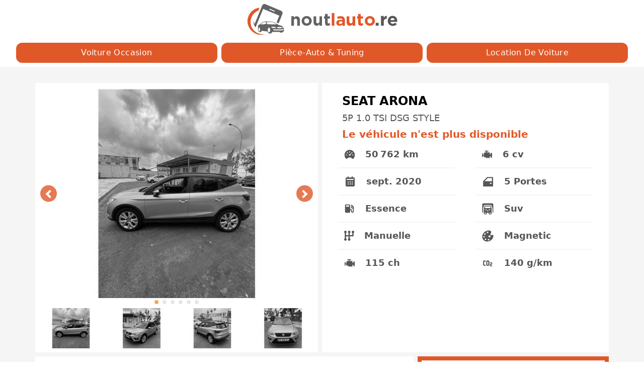

--- FILE ---
content_type: text/html; charset=utf-8
request_url: https://noutlauto.re/occasion/seat-arona-5p-1-0-tsi-dsg-5312
body_size: 8315
content:
<!doctype html>
<html data-n-head-ssr lang="fr" data-n-head="%7B%22lang%22:%7B%22ssr%22:%22fr%22%7D%7D">
  <head >
    <title>SEAT ARONA 5p 1.0 tsi dsg de 2020 - NOUTLAUTO.RE</title><meta data-n-head="ssr" charset="utf-8"><meta data-n-head="ssr" name="viewport" content="width=device-width, initial-scale=1"><meta data-n-head="ssr" name="format-detection" content="telephone=no"><meta data-n-head="ssr" data-hid="twitter:card" name="twitter:card" content="summary_large_image"><meta data-n-head="ssr" data-hid="og:site_name" property="og:site_name" content="https://noutlauto.re/"><meta data-n-head="ssr" data-hid="og:locale" property="og:locale" content="fr-FR"><meta data-n-head="ssr" data-hid="og:type" property="og:type" content="website"><meta data-n-head="ssr" data-hid="charset" charset="utf-8"><meta data-n-head="ssr" data-hid="apple-mobile-web-app-title" name="apple-mobile-web-app-title" content="Le Site d&#x27;Annonces Automobile - NOUTLAUTO.RE"><meta data-n-head="ssr" data-hid="theme-color" name="theme-color" content="#e15829"><meta data-n-head="ssr" data-hid="description" name="description" content="Retrouvez cette voiture d&#x27;occasion sur noutlauto.re, SEAT ARONA 5p 1.0 tsi dsg de 2020. Ce véhicule d&#x27;occasion est disponible à la Réunion chez SOGECORE SAINT ANDRE au prix de 16900 €"><meta data-n-head="ssr" data-hid="twitter:title" name="twitter:title" content="SEAT ARONA 5p 1.0 tsi dsg de 2020 - NOUTLAUTO.RE"><meta data-n-head="ssr" data-hid="twitter:description" name="twitter:description" content="Retrouvez cette voiture d&#x27;occasion sur noutlauto.re, SEAT ARONA 5p 1.0 tsi dsg de 2020. Ce véhicule d&#x27;occasion est disponible à la Réunion chez SOGECORE SAINT ANDRE au prix de 16900 €"><meta data-n-head="ssr" data-hid="twitter:image" name="twitter:image" content="https://image.noutlauto.re/4624_1_3d81b48244.jpg"><meta data-n-head="ssr" data-hid="twitter:image:alt" name="twitter:image:alt" content="SEAT ARONA 5p 1.0 tsi dsg de 2020 - NOUTLAUTO.RE"><meta data-n-head="ssr" data-hid="og:url" property="og:url" content="https://noutlauto.re/occasion/seat-arona-5p-1-0-tsi-dsg-5312"><meta data-n-head="ssr" data-hid="og:title" property="og:title" content="SEAT ARONA 5p 1.0 tsi dsg de 2020 - NOUTLAUTO.RE"><meta data-n-head="ssr" data-hid="og:description" property="og:description" content="Retrouvez cette voiture d&#x27;occasion sur noutlauto.re, SEAT ARONA 5p 1.0 tsi dsg de 2020. Ce véhicule d&#x27;occasion est disponible à la Réunion chez SOGECORE SAINT ANDRE au prix de 16900 €"><meta data-n-head="ssr" data-hid="og:image" property="og:image" content="https://image.noutlauto.re/small_4624_1_3d81b48244.jpg"><meta data-n-head="ssr" data-hid="og:image:width" property="og:image:width" content="500"><meta data-n-head="ssr" data-hid="og:image:height" property="og:image:height" content="500"><meta data-n-head="ssr" data-hid="og:image:secure_url" property="og:image:secure_url" content="https://image.noutlauto.re/medium_4624_1_3d81b48244.jpg"><meta data-n-head="ssr" data-hid="og:image:alt" property="og:image:alt" content="SEAT ARONA 5p 1.0 tsi dsg de 2020 - NOUTLAUTO.RE"><link data-n-head="ssr" rel="icon" type="image/x-icon" href="/favicon.ico"><link data-n-head="ssr" rel="preconnect" href="https://image.noutlauto.re"><link data-n-head="ssr" rel="preconnect" href="https://content.noutlauto.re"><link data-n-head="ssr" rel="dns-prefetch" href="https://image.noutlauto.re"><link data-n-head="ssr" rel="dns-prefetch" href="https://content.noutlauto.re"><link data-n-head="ssr" rel="dns-prefetch" href="https://analytics.noutlauto.re"><link data-n-head="ssr" data-hid="shortcut-icon" rel="shortcut icon" href="/_nuxt/icons/icon_64x64.e4c10d.png"><link data-n-head="ssr" data-hid="apple-touch-icon" rel="apple-touch-icon" href="/_nuxt/icons/icon_512x512.e4c10d.png" sizes="512x512"><link data-n-head="ssr" rel="manifest" href="/_nuxt/manifest.e4070959.json" data-hid="manifest"><link data-n-head="ssr" rel="canonical" href="https://noutlauto.re/occasion/seat-arona-5p-1-0-tsi-dsg-5312"><script data-n-head="ssr" type="application/ld+json">{"@context":"http://schema.org","@type":"Organization","@id":"https://noutlauto.re/#organization","name":"noutlauto","slogan":"Le Site d&#x27;Annonces Automobile","description":"Retrouvez toutes les annonces des professionnels de vente de voitures d’occasion, des offres des magasins de pièces auto, des magasins d&#x27;accessoires de tuning et l’annuaire de dépannage, de remorquage à la Réunion","url":"https://noutlauto.re/","logo":"https://image-noutlauto-re.s3.eu-west-3.amazonaws.com/logo-noutlauto-re.jpg","contactpoint":{"url":"https://noutlauto.re/contact"}}</script><script data-n-head="ssr" type="application/ld+json">{"@context":"http://schema.org","@type":"WebSite","@id":"https://noutlauto.re/#website","url":"https://noutlauto.re/","name":"noutlauto.re","description":"Retrouvez toutes les annonces des professionnels de vente de voitures d’occasion, des offres des magasins de pièces auto, des magasins d&#x27;accessoires de tuning et l’annuaire de dépannage, de remorquage à la Réunion","publisher":{"@id":"https://noutlauto.re/#organization"},"inLanguage":"fr-FR"}</script><script data-n-head="ssr" type="application/ld+json">{"@context":"http://schema.org","@type":"BreadcrumbList","@id":"https://noutlauto.re/#breadcrumb","itemListElement":[{"@type":"ListItem","position":1,"item":{"@id":"https://noutlauto.re/occasion","name":"Voiture Occasion"}},{"@type":"ListItem","position":2,"item":{"@id":"https://noutlauto.re/piece-auto","name":"Pièce-auto &amp; Tuning"}}]}</script><script data-n-head="ssr" data-hid="nuxt-jsonld--4aa718d6" type="application/ld+json">[{"@context":"https://schema.org/","@type":"Car","@id":"https://noutlauto.re/occasion/seat-arona-5p-1-0-tsi-dsg-5312/#Car","name":"seat arona de 2020","description":"Retrouvez cette voiture d&#x27;occasion sur noutlauto.re, seat arona 5p 1.0 tsi dsg de 2020 115 ch 5 Portes  essence manuelle avec 50762 km. Ce véhicule d&#x27;occasion est disponible à la Réunion chez SOGECORE SAINT ANDRE au prix de 16900 €","brand":{"@type":"Brand","name":"seat","url":"https://noutlauto.re/occasion?Marque=SEAT"},"model":"arona","vehicleConfiguration":"5P 1.0 TSI DSG","vehicleTransmission":"manuelle","fuelType":"essence","bodyType":"suv","numberOfDoors":5,"seatingCapacity":null,"emissionsCO2":140,"dateVehicleFirstRegistered":"2020","modelDate":"2020","mileageFromOdometer":{"@type":"QuantitativeValue","unitcode":"KMT","value":50762},"url":"https://noutlauto.re/occasion/seat-arona-5p-1-0-tsi-dsg-5312","image":["https://image.noutlauto.re/4624_1_3d81b48244.jpg","https://image.noutlauto.re/4624_2_3523304350.jpg","https://image.noutlauto.re/4624_3_ed7c21e974.jpg","https://image.noutlauto.re/4624_4_5b26b12545.jpg","https://image.noutlauto.re/4624_5_1ab0fffdfa.jpg","https://image.noutlauto.re/4624_6_b96a58766f.jpg"],"offers":{"@type":"Offer","price":16900,"priceCurrency":"EUR","offeredBy":{"@type":"AutoDealer","name":"SOGECORE SAINT ANDRE","image":"https://image.noutlauto.re/thumbnail_SOGECORE_1ccae79a32.png","logo":"https://image.noutlauto.re/thumbnail_SOGECORE_1ccae79a32.png","address":{"@type":"PostalAddress","addressLocality":"Saint-André","postalCode":97440,"streetAddress":"346, Rue de la gare / Angle Rue de la gare &amp; Ruelle de Floris"},"telephone":["0692101142"]}}},{"@context":"https://schema.org","@type":"WebPage","@id":"https://noutlauto.re/occasion/seat-arona-5p-1-0-tsi-dsg-5312#webpage","url":"https://noutlauto.re/occasion/seat-arona-5p-1-0-tsi-dsg-5312","name":"noutlauto","isPartOf":{"@id":"https://noutlauto.re/#website"},"about":{"@id":"https://noutlauto.re/#organization"},"description":"Description","inLanguage":"fr-FR"}]</script><link rel="preload" href="/_nuxt/859bb09.js" as="script"><link rel="preload" href="/_nuxt/a06fdd7.js" as="script"><link rel="preload" href="/_nuxt/css/88aa767.css" as="style"><link rel="preload" href="/_nuxt/9664a5f.js" as="script"><link rel="preload" href="/_nuxt/a6cb84a.js" as="script"><link rel="preload" href="/_nuxt/44bf388.js" as="script"><link rel="preload" href="/_nuxt/f5edf22.js" as="script"><link rel="preload" href="/_nuxt/css/9c76e20.css" as="style"><link rel="preload" href="/_nuxt/2c873c3.js" as="script"><link rel="stylesheet" href="/_nuxt/css/88aa767.css"><link rel="stylesheet" href="/_nuxt/css/9c76e20.css">
  </head>
  <body >
    <div data-server-rendered="true" id="__nuxt"><!----><div id="__layout"><div class="bg-gray-100"><nav class="px-4 h-auto grid grid-cols-1 justify-center items-center bg-white"><div class="col-span-1 items-center"><a href="/" class="nuxt-link-active"><img width="300" height="60" alt="image logo noutlauto.re" src="/_nuxt/img/logo-noutlauto.1b79915.svg" class="mx-auto my-2"></a></div><div class="px-4 py-2 col-span-1 grid grid-cols-3 gap-2 place-items-stretch"><a href="/occasion" class="col-span-3 md:col-span-1 px-4 py-2 sm:font-medium font-base tracking-wide text-white text-center capitalize transition-colors duration-400 transform bg-orange rounded-xl hover:bg-yellow focus:outline-none focus:ring focus:ring-yellow focus:ring-opacity-80 nuxt-link-active">
            Voiture Occasion
        </a><a href="/piece-auto" class="col-span-3 md:col-span-1 px-4 py-2 sm:font-medium font-base tracking-wide text-white text-center capitalize transition-colors duration-400 transform bg-orange rounded-xl hover:bg-yellow focus:outline-none focus:ring focus:ring-yellow focus:ring-opacity-80">
            Pièce-auto &amp; Tuning
        </a><a href="/location" class="col-span-3 md:col-span-1 px-4 py-2 sm:font-medium font-base tracking-wide text-white text-center capitalize transition-colors duration-400 transform bg-orange rounded-xl hover:bg-yellow focus:outline-none focus:ring focus:ring-yellow focus:ring-opacity-80">
            Location de Voiture
        </a></div></nav><div data-fetch-key="0"><div><div class="bg-gray-100 py-8"><div class="container mx-auto"><div class="bg-gray-100"><div class="grid grid-cols-1 md:grid-cols-6 gap-2"><div class="bg-white col-span-1 md:col-start-1 md:col-end-4"><div><div><div class="flicking-viewport"><div class="flicking-camera"><div class="w-full flex"><img src="https://image.noutlauto.re/medium_4624_1_3d81b48244.jpg" alt="voiture occasion SEAT ARONA à la Réunion disponible sur noutlauto.re" heigth="563" width="750" class="panel-image max-w-full mx-auto md:h-104 h-80 place-self-center object-contain my-3 filter grayscale"></div><div class="w-full flex"><img src="https://image.noutlauto.re/medium_4624_2_3523304350.jpg" alt="voiture occasion SEAT ARONA à la Réunion disponible sur noutlauto.re" heigth="563" width="750" class="panel-image max-w-full mx-auto md:h-104 h-80 place-self-center object-contain my-3 filter grayscale"></div><div class="w-full flex"><img src="https://image.noutlauto.re/medium_4624_3_ed7c21e974.jpg" alt="voiture occasion SEAT ARONA à la Réunion disponible sur noutlauto.re" heigth="563" width="750" class="panel-image max-w-full mx-auto md:h-104 h-80 place-self-center object-contain my-3 filter grayscale"></div><div class="w-full flex"><img src="https://image.noutlauto.re/medium_4624_4_5b26b12545.jpg" alt="voiture occasion SEAT ARONA à la Réunion disponible sur noutlauto.re" heigth="563" width="750" class="panel-image max-w-full mx-auto md:h-104 h-80 place-self-center object-contain my-3 filter grayscale"></div><div class="w-full flex"><img src="https://image.noutlauto.re/medium_4624_5_1ab0fffdfa.jpg" alt="voiture occasion SEAT ARONA à la Réunion disponible sur noutlauto.re" heigth="563" width="750" class="panel-image max-w-full mx-auto md:h-104 h-80 place-self-center object-contain my-3 filter grayscale"></div><div class="w-full flex"><img src="https://image.noutlauto.re/medium_4624_6_b96a58766f.jpg" alt="voiture occasion SEAT ARONA à la Réunion disponible sur noutlauto.re" heigth="563" width="750" class="panel-image max-w-full mx-auto md:h-104 h-80 place-self-center object-contain my-3 filter grayscale"></div></div><span class="flicking-arrow-prev is-circle"></span><span class="flicking-arrow-next is-circle"></span><div class="flicking-pagination"></div></div><div class="w-auto mx-auto flicking-viewport"><div class="flicking-camera"><div class="px-1 py-2 w-1/4 mx-auto"><img heigth="80" width="144" src="https://image.noutlauto.re/thumbnail_4624_1_3d81b48244.jpg" alt="voiture occasion SEAT ARONA à la Réunion disponible sur noutlauto.re" class="h-20 w-36 object-cover filter grayscale"></div><div class="px-1 py-2 w-1/4 mx-auto"><img heigth="80" width="144" src="https://image.noutlauto.re/thumbnail_4624_2_3523304350.jpg" alt="voiture occasion SEAT ARONA à la Réunion disponible sur noutlauto.re" class="h-20 w-36 object-cover filter grayscale"></div><div class="px-1 py-2 w-1/4 mx-auto"><img heigth="80" width="144" src="https://image.noutlauto.re/thumbnail_4624_3_ed7c21e974.jpg" alt="voiture occasion SEAT ARONA à la Réunion disponible sur noutlauto.re" class="h-20 w-36 object-cover filter grayscale"></div><div class="px-1 py-2 w-1/4 mx-auto"><img heigth="80" width="144" src="https://image.noutlauto.re/thumbnail_4624_4_5b26b12545.jpg" alt="voiture occasion SEAT ARONA à la Réunion disponible sur noutlauto.re" class="h-20 w-36 object-cover filter grayscale"></div><div class="px-1 py-2 w-1/4 mx-auto"><img heigth="80" width="144" src="https://image.noutlauto.re/thumbnail_4624_5_1ab0fffdfa.jpg" alt="voiture occasion SEAT ARONA à la Réunion disponible sur noutlauto.re" class="h-20 w-36 object-cover filter grayscale"></div><div class="px-1 py-2 w-1/4 mx-auto"><img heigth="80" width="144" src="https://image.noutlauto.re/thumbnail_4624_6_b96a58766f.jpg" alt="voiture occasion SEAT ARONA à la Réunion disponible sur noutlauto.re" class="h-20 w-36 object-cover filter grayscale"></div></div></div></div></div></div><div class="bg-white col-span-1 md:col-start-4 md:col-end-8"><div class="w-auto h-full md:px-5 pt-5"><div class="grid grid-cols-6"><div class="col-span-5"><h1 class="capitalize text-2xl font-bold ml-5 md:ml-5">SEAT ARONA</h1><h2 class="text-lg font-medium text-gray py-1 ml-5 md:ml-5">
                5P 1.0 TSI DSG STYLE
            </h2><h3 class="text-xl font-bold text-orange ml-5 md:ml-5">Le véhicule n'est plus disponible</h3></div><div class="col-span-1"><!----></div></div><div class="grid grid-cols-2 gap-4"><ul class="divide-y-2 divide-gray-100 px-3"><li class="p-3 text-gray font-semibold align-middle text-lg whitespace-nowrap text-left flex items-center"><img src="[data-uri]" alt="image kilomtrage de la voiture" height="22" width="22"><p class="ml-5">50 762 km</p></li><li class="p-3 text-gray font-semibold align-middle text-lg whitespace-nowrap text-left flex items-center"><img src="[data-uri]" alt="image date de mise en ciculation de la voiture" height="24" width="24"><p class="ml-5">sept. 2020</p></li><li class="p-3 text-gray font-semibold align-middle text-lg whitespace-nowrap text-left flex items-center"><img src="[data-uri]" alt="image carburant de la voiture" height="22" width="22"><p class="ml-5">Essence</p></li><li class="p-3 text-gray font-semibold align-middle text-lg whitespace-nowrap text-left flex items-center"><img src="[data-uri]" alt="image boite de vitesse de la voiture" height="20" width="20"><p class="ml-5">Manuelle</p></li><li class="p-3 text-gray font-semibold align-middle text-lg whitespace-nowrap text-left flex items-center"><img src="[data-uri]" alt="image puissance réele de la voiture" height="22" width="22"><p class="ml-5">115 ch</p></li></ul><ul class="divide-y-2 divide-gray-100 px-3"><li class="p-3 text-gray font-semibold align-middle text-lg whitespace-nowrap text-left flex items-center"><img src="[data-uri]" alt="image puissance fiscale de la voiture" height="22" width="22"><p class="ml-5">6 cv</p></li><li class="p-3 text-gray font-semibold align-middle text-lg whitespace-nowrap text-left flex items-center"><img src="[data-uri]" alt="image nombre de portes de la voiture" height="25" width="25"><p class="ml-5">5 Portes</p></li><!----><li class="p-3 text-gray font-semibold align-middle text-lg whitespace-nowrap text-left flex items-center"><img src="/_nuxt/img/type.0708896.svg" alt="image type de carosserie de la voiture" height="25" width="25"><p class="ml-5">Suv</p></li><li class="p-3 text-gray font-semibold align-middle text-lg whitespace-nowrap text-left flex items-center"><img src="/_nuxt/img/couleur.4287835.svg" alt="image couleur de la voiture" height="25" width="25"><p class="ml-5">Magnetic</p></li><li class="p-3 text-gray font-semibold align-middle text-lg whitespace-nowrap text-left flex items-center"><img src="[data-uri]" alt="image emission de co2 de la voiture" height="25" width="25"><p class="ml-5">140 g/km</p></li></ul></div></div></div><div class="bg-white md:px-5 py-5 col-span-1 md:col-start-1 md:col-end-5 w-full"><h4 class="text-2xl text-orange px-3 font-bold">Description</h4><div class="py-5 px-3 editor"><p>SEAT ARONA 5P 1.0TSI STYLE DSG 115CH WLTP MY2 0 P3A PCQ PFK PML PU  de 2020</p>
<p>Véhicule vendu révisé et garantie,<br />
Voir conditions en concession,<br />
Reprise de votre véhicule acceptée, <br />
Montage du dossier de financement auprès de nos partenaires, <br />
Sogecore Sainte Clotilde VO (en face du magasin Naturalia au front de mer),<br />
M. Asakaly : 0693 46 60 21. m.asakaly@sogecore.re</p></div></div><div class="col-span-1 md:col-start-5 md:col-end-8 w-full"><div class="border-8 border-orange"><h5 class="text-2xl font-bold text-orange text-center py-3">Contacter le vendeur</h5><img src="https://image.noutlauto.re/thumbnail_SOGECORE_1ccae79a32.png" alt="Logo de SOGECORE SAINT ANDRE vendeur voiture ocassion à la Réunion sur noutlauto.re" height="85" witdh="245" class="max-w-full max-h-32 mx-auto px-2"><ul class="divide-y-2 divide-gray-200 p-8"><li><span class="text-orange font-bold text-xl">Enseigne: </span><span class="font-medium">SOGECORE SAINT ANDRE</span></li><li class="py-2"><span class="text-orange font-bold text-xl">Adresse: </span><span class="font-medium">346, Rue de la gare / Angle Rue de la gare &amp; Ruelle de Floris</span></li><li class="py-2"><span class="text-orange font-bold text-xl">Ville: </span><span class="font-medium">Saint-André</span></li><li class="py-2"><span class="text-orange font-bold text-xl">Code Postale: </span><span class="font-medium">97440</span></li><li class="py-2"><span class="text-orange font-bold text-xl">Horaire: </span><span class="font-medium"><div><p>Lundi-Vendredi : 8h30 à 18h30<br />
Samedi : 8h30 à 17h</p></div></span></li><li class="py-2"><span class="text-orange font-bold text-xl">Réference: </span><span class="font-medium">46241</span></li><li class="py-2"><div><div><div role="group" class="inline-flex py-1 w-full"><a href="tel:0692101142" class="text-center bg-orange text-white font-semibold py-2 rounded-l-xl w-1/2 hover:bg-yellow hover:text-white">
                            Appeler
                        </a><a href="sms:0692101142" class="text-center bg-orange text-white font-semibold py-2 rounded-r-xl w-1/2 hover:bg-yellow hover:text-white">
                            SMS
                        </a></div></div></div></li></ul></div></div></div></div></div></div></div></div><div data-v-24e5e03e><footer class="footer py-1" data-v-24e5e03e><a href="/notice-legale" class="text-yellow" data-v-24e5e03e> Notice Légale </a>
        -
        <a href="/cgu" class="text-yellow" data-v-24e5e03e> CGU </a>
        -
        <a prefetch href="/politique-confidentialite" class="text-yellow" data-v-24e5e03e> Politique de Confidentialité </a>
        -
        <a href="/politique-cookies" class="text-yellow" data-v-24e5e03e> Politique de Cookies </a>
        -
        <a href="/contact" class="text-yellow" data-v-24e5e03e> Contact </a>
        -
        <a rel="nofollow" href="https://dashboard.noutlauto.re/login" class="text-yellow" data-v-24e5e03e> Compte Pro </a><span class="text-white block" data-v-24e5e03e>noutlauto.re - Le site de voitures d'occasion à la Réunion</span></footer></div></div></div></div><script>window.__NUXT__=(function(a,b,c,d,e,f,g,h,i,j,k,l,m,n,o,p,q,r,s,t,u,v,w,x,y){return {layout:"default",data:[{}],fetch:{"0":{voiture:{Slug:"seat-arona-5p-1-0-tsi-dsg-5312",Marque:"SEAT",Modele:"ARONA",Version:"5P 1.0 TSI DSG",Finition:"STYLE",Prix:16900,Kilometrage:50762,DatePme:"2020-09-23",Carburant:"ESSENCE",BoiteDeVitesse:"MANUELLE",PuissanceCv:115,PuissanceFisc:6,NbPortes:5,NbPlaces:0,TypeCarrosserie:"SUV",Couleur:"Magnetic",Co2:140,Description:"SEAT ARONA 5P 1.0TSI STYLE DSG 115CH WLTP MY2 0 P3A PCQ PFK PML PU  de 2020\n\nVéhicule vendu révisé et garantie,\nVoir conditions en concession,\nReprise de votre véhicule acceptée, \nMontage du dossier de financement auprès de nos partenaires, \nSogecore Sainte Clotilde VO (en face du magasin Naturalia au front de mer),\nM. Asakaly : 0693 46 60 21. m.asakaly@sogecore.re\n\n",Reference:"46241",concession:{Logo:{id:5173,name:"SOGECORE.png",alternativeText:r,caption:r,width:1086,height:376,formats:{thumbnail:{name:"thumbnail_SOGECORE.png",hash:"thumbnail_SOGECORE_1ccae79a32",ext:o,mime:p,width:245,height:85,size:8.2,path:a,url:"https:\u002F\u002Fimage.noutlauto.re\u002Fthumbnail_SOGECORE_1ccae79a32.png"},large:{name:"large_SOGECORE.png",hash:"large_SOGECORE_1ccae79a32",ext:o,mime:p,width:f,height:346,size:40.71,path:a,url:"https:\u002F\u002Fimage.noutlauto.re\u002Flarge_SOGECORE_1ccae79a32.png"},medium:{name:"medium_SOGECORE.png",hash:"medium_SOGECORE_1ccae79a32",ext:o,mime:p,width:d,height:260,size:29.14,path:a,url:"https:\u002F\u002Fimage.noutlauto.re\u002Fmedium_SOGECORE_1ccae79a32.png"},small:{name:"small_SOGECORE.png",hash:"small_SOGECORE_1ccae79a32",ext:o,mime:p,width:g,height:173,size:18.02,path:a,url:"https:\u002F\u002Fimage.noutlauto.re\u002Fsmall_SOGECORE_1ccae79a32.png"}},hash:"SOGECORE_1ccae79a32",ext:o,mime:p,size:18.66,url:"https:\u002F\u002Fimage.noutlauto.re\u002FSOGECORE_1ccae79a32.png",previewUrl:a,provider:"local",provider_metadata:a,created_by:e,updated_by:e,created_at:s,updated_at:s},Nom:"SOGECORE SAINT ANDRE",Addresse:"346, Rue de la gare \u002F Angle Rue de la gare & Ruelle de Floris",Ville:"Saint-André",CodePostale:97440,Horaire:"Lundi-Vendredi : 8h30 à 18h30\nSamedi : 8h30 à 17h\n",Secteur:"Est",Contact:[{id:77,Nom:"Willy Hoareau",Telephone:"0692101142"}]},Images:[{id:45299,name:"4624_1.jpg",alternativeText:a,caption:a,width:h,height:i,formats:{thumbnail:{name:"thumbnail_4624_1.jpg",hash:"thumbnail_4624_1_3d81b48244",ext:b,mime:c,width:j,height:k,size:5.65,path:a,url:"https:\u002F\u002Fimage.noutlauto.re\u002Fthumbnail_4624_1_3d81b48244.jpg"},large:{hash:"large_4624_1_3d81b48244",ext:b,mime:c,width:f,height:d,size:81.08,path:a,url:"https:\u002F\u002Fimage.noutlauto.re\u002Flarge_4624_1_3d81b48244.jpg"},medium:{hash:"medium_4624_1_3d81b48244",ext:b,mime:c,width:d,height:l,size:50.92,path:a,url:"https:\u002F\u002Fimage.noutlauto.re\u002Fmedium_4624_1_3d81b48244.jpg"},small:{hash:"small_4624_1_3d81b48244",ext:b,mime:c,width:g,height:m,size:21.19,path:a,url:"https:\u002F\u002Fimage.noutlauto.re\u002Fsmall_4624_1_3d81b48244.jpg"}},hash:"4624_1_3d81b48244",ext:b,mime:c,size:71.64,url:"https:\u002F\u002Fimage.noutlauto.re\u002F4624_1_3d81b48244.jpg",previewUrl:a,provider:n,provider_metadata:a,created_by:a,updated_by:a,created_at:t,updated_at:t},{id:45314,name:"4624_2.jpg",alternativeText:a,caption:a,width:h,height:i,formats:{thumbnail:{name:"thumbnail_4624_2.jpg",hash:"thumbnail_4624_2_3523304350",ext:b,mime:c,width:j,height:k,size:6.38,path:a,url:"https:\u002F\u002Fimage.noutlauto.re\u002Fthumbnail_4624_2_3523304350.jpg"},large:{hash:"large_4624_2_3523304350",ext:b,mime:c,width:f,height:d,size:89.93,path:a,url:"https:\u002F\u002Fimage.noutlauto.re\u002Flarge_4624_2_3523304350.jpg"},medium:{hash:"medium_4624_2_3523304350",ext:b,mime:c,width:d,height:l,size:56.98,path:a,url:"https:\u002F\u002Fimage.noutlauto.re\u002Fmedium_4624_2_3523304350.jpg"},small:{hash:"small_4624_2_3523304350",ext:b,mime:c,width:g,height:m,size:24.36,path:a,url:"https:\u002F\u002Fimage.noutlauto.re\u002Fsmall_4624_2_3523304350.jpg"}},hash:"4624_2_3523304350",ext:b,mime:c,size:80.72,url:"https:\u002F\u002Fimage.noutlauto.re\u002F4624_2_3523304350.jpg",previewUrl:a,provider:n,provider_metadata:a,created_by:a,updated_by:a,created_at:u,updated_at:u},{id:45328,name:"4624_3.jpg",alternativeText:a,caption:a,width:h,height:i,formats:{thumbnail:{name:"thumbnail_4624_3.jpg",hash:"thumbnail_4624_3_ed7c21e974",ext:b,mime:c,width:j,height:k,size:6.22,path:a,url:"https:\u002F\u002Fimage.noutlauto.re\u002Fthumbnail_4624_3_ed7c21e974.jpg"},large:{hash:"large_4624_3_ed7c21e974",ext:b,mime:c,width:f,height:d,size:86.29,path:a,url:"https:\u002F\u002Fimage.noutlauto.re\u002Flarge_4624_3_ed7c21e974.jpg"},medium:{hash:"medium_4624_3_ed7c21e974",ext:b,mime:c,width:d,height:l,size:54.76,path:a,url:"https:\u002F\u002Fimage.noutlauto.re\u002Fmedium_4624_3_ed7c21e974.jpg"},small:{hash:"small_4624_3_ed7c21e974",ext:b,mime:c,width:g,height:m,size:23.56,path:a,url:"https:\u002F\u002Fimage.noutlauto.re\u002Fsmall_4624_3_ed7c21e974.jpg"}},hash:"4624_3_ed7c21e974",ext:b,mime:c,size:77.39,url:"https:\u002F\u002Fimage.noutlauto.re\u002F4624_3_ed7c21e974.jpg",previewUrl:a,provider:n,provider_metadata:a,created_by:a,updated_by:a,created_at:v,updated_at:v},{id:45345,name:"4624_4.jpg",alternativeText:a,caption:a,width:h,height:i,formats:{thumbnail:{name:"thumbnail_4624_4.jpg",hash:"thumbnail_4624_4_5b26b12545",ext:b,mime:c,width:j,height:k,size:6.7,path:a,url:"https:\u002F\u002Fimage.noutlauto.re\u002Fthumbnail_4624_4_5b26b12545.jpg"},large:{hash:"large_4624_4_5b26b12545",ext:b,mime:c,width:f,height:d,size:98.52,path:a,url:"https:\u002F\u002Fimage.noutlauto.re\u002Flarge_4624_4_5b26b12545.jpg"},medium:{hash:"medium_4624_4_5b26b12545",ext:b,mime:c,width:d,height:l,size:62.33,path:a,url:"https:\u002F\u002Fimage.noutlauto.re\u002Fmedium_4624_4_5b26b12545.jpg"},small:{hash:"small_4624_4_5b26b12545",ext:b,mime:c,width:g,height:m,size:26.5,path:a,url:"https:\u002F\u002Fimage.noutlauto.re\u002Fsmall_4624_4_5b26b12545.jpg"}},hash:"4624_4_5b26b12545",ext:b,mime:c,size:88.12,url:"https:\u002F\u002Fimage.noutlauto.re\u002F4624_4_5b26b12545.jpg",previewUrl:a,provider:n,provider_metadata:a,created_by:a,updated_by:a,created_at:q,updated_at:q},{id:45354,name:"4624_5.jpg",alternativeText:a,caption:a,width:h,height:i,formats:{thumbnail:{name:"thumbnail_4624_5.jpg",hash:"thumbnail_4624_5_1ab0fffdfa",ext:b,mime:c,width:j,height:k,size:5.27,path:a,url:"https:\u002F\u002Fimage.noutlauto.re\u002Fthumbnail_4624_5_1ab0fffdfa.jpg"},large:{hash:"large_4624_5_1ab0fffdfa",ext:b,mime:c,width:f,height:d,size:67.62,path:a,url:"https:\u002F\u002Fimage.noutlauto.re\u002Flarge_4624_5_1ab0fffdfa.jpg"},medium:{hash:"medium_4624_5_1ab0fffdfa",ext:b,mime:c,width:d,height:l,size:42.51,path:a,url:"https:\u002F\u002Fimage.noutlauto.re\u002Fmedium_4624_5_1ab0fffdfa.jpg"},small:{hash:"small_4624_5_1ab0fffdfa",ext:b,mime:c,width:g,height:m,size:18.18,path:a,url:"https:\u002F\u002Fimage.noutlauto.re\u002Fsmall_4624_5_1ab0fffdfa.jpg"}},hash:"4624_5_1ab0fffdfa",ext:b,mime:c,size:59.98,url:"https:\u002F\u002Fimage.noutlauto.re\u002F4624_5_1ab0fffdfa.jpg",previewUrl:a,provider:n,provider_metadata:a,created_by:a,updated_by:a,created_at:q,updated_at:q},{id:45363,name:"4624_6.jpg",alternativeText:a,caption:a,width:h,height:i,formats:{thumbnail:{name:"thumbnail_4624_6.jpg",hash:"thumbnail_4624_6_b96a58766f",ext:b,mime:c,width:j,height:k,size:5.36,path:a,url:"https:\u002F\u002Fimage.noutlauto.re\u002Fthumbnail_4624_6_b96a58766f.jpg"},large:{hash:"large_4624_6_b96a58766f",ext:b,mime:c,width:f,height:d,size:79.85,path:a,url:"https:\u002F\u002Fimage.noutlauto.re\u002Flarge_4624_6_b96a58766f.jpg"},medium:{hash:"medium_4624_6_b96a58766f",ext:b,mime:c,width:d,height:l,size:49.1,path:a,url:"https:\u002F\u002Fimage.noutlauto.re\u002Fmedium_4624_6_b96a58766f.jpg"},small:{hash:"small_4624_6_b96a58766f",ext:b,mime:c,width:g,height:m,size:19.96,path:a,url:"https:\u002F\u002Fimage.noutlauto.re\u002Fsmall_4624_6_b96a58766f.jpg"}},hash:"4624_6_b96a58766f",ext:b,mime:c,size:69.56,url:"https:\u002F\u002Fimage.noutlauto.re\u002F4624_6_b96a58766f.jpg",previewUrl:a,provider:n,provider_metadata:a,created_by:a,updated_by:a,created_at:w,updated_at:w}]},disponible:false}},error:a,state:{location:{recherche:{},page:e,totalPage:e,listAgence:[],query:{DateDebut:a,DateFin:a,Secteur:a},reservation:{DateDebut:a,HeureDebut:x,DateFin:a,HeureFin:x,Secteur:a,Nom:a,Prenom:a,Email:a,Telephone:a,Info:a}},"piece-auto":{listBoutique:[],boutique:{},offreUnePieceAuto:[],listAnnonce:[],pieceAuto:{},recherche:{_q:a,secteur:a},page:e,totalPage:e},voitureOccasion:{topOffreOccasion:[],offreUneOccasion:[],listVoitureOccasion:[],voiture:{},disponible:y,concession:{},listConcession:[],recherche:{_q:a,Marque:a,Modele:a,KmMin:a,KmMax:a,PrixMin:a,PrixMax:a,AnneeMin:a,AnneeMax:a,Carburant:a,Boite:a,Puissance:a,Portes:a,Places:a,Carrosserie:a,Secteur:a,tri:a,concession:a},page:e,totalPage:e,PieceAutoVo:[]}},serverRendered:y,routePath:"\u002Foccasion\u002Fseat-arona-5p-1-0-tsi-dsg-5312",config:{strapiURL:"https:\u002F\u002Fcontent.noutlauto.re",_app:{basePath:"\u002F",assetsPath:"\u002F_nuxt\u002F",cdnURL:a}},strapi:{user:a}}}(null,".jpg","image\u002Fjpeg",750,1,1000,500,800,600,208,156,563,375,"aws-s3-advanced",".png","image\u002Fpng","2022-12-16T14:08:47.000Z","","2021-09-14T12:39:27.000Z","2022-12-16T14:08:44.000Z","2022-12-16T14:08:45.000Z","2022-12-16T14:08:46.000Z","2022-12-16T14:08:48.000Z","10:00",true));</script><script src="/_nuxt/859bb09.js" defer></script><script src="/_nuxt/a6cb84a.js" defer></script><script src="/_nuxt/44bf388.js" defer></script><script src="/_nuxt/f5edf22.js" defer></script><script src="/_nuxt/2c873c3.js" defer></script><script src="/_nuxt/a06fdd7.js" defer></script><script src="/_nuxt/9664a5f.js" defer></script>
  </body>
</html>


--- FILE ---
content_type: application/javascript; charset=UTF-8
request_url: https://noutlauto.re/_nuxt/2c873c3.js
body_size: 8306
content:
(window.webpackJsonp=window.webpackJsonp||[]).push([[7,13,16,22],{410:function(t,e,o){"use strict";var l=o(19),n=(o(136),o(70),o(16),o(170),o(12),o(31),o(47),o(549),o(57),o(169),o(409)),r=o.n(n),c=o(411);r.a.locale("fr"),e.a={filters:{DateMoisAnnee:function(t){return r()(t).format("MMM YYYY")},DateAnnee:function(t){return r()(t).format("YYYY")},capitalize:function(text){return text.toLowerCase().split(" ").map((function(t){return t.charAt(0).toUpperCase()+t.substring(1)})).join(" ")}},methods:{removeEmptyOrNull:function(t){var e=this;return Object.keys(t).forEach((function(o){return t[o]&&"object"===Object(l.a)(t[o])&&e.removeEmptyOrNull(t[o])||!t[o]&&void 0!==t[o]&&delete t[o]})),t},responsiveImage:function(image,q){return 1===q&&image.formats?Object(c.t)(image.formats.thumbnail).isDefined?image.formats.thumbnail.url:Object(c.t)(image.formats.small).isDefined?image.formats.small.url:Object(c.t)(image.formats.medium).isDefined?image.formats.medium.url:Object(c.t)(image.formats.large).isDefined?image.formats.large.url:image.url:2===q&&image.formats?Object(c.t)(image.formats.small).isDefined?image.formats.small.url:Object(c.t)(image.formats.thumbnail).isDefined?image.formats.thumbnail.url:image.url:3===q&&image.formats?Object(c.t)(image.formats.medium).isDefined?image.formats.medium.url:Object(c.t)(image.formats.small).isDefined?image.formats.small.url:Object(c.t)(image.formats.thumbnail).isDefined?image.formats.thumbnail.url:image.url:4===q&&image.formats?Object(c.t)(image.formats.large).isDefined?image.formats.large.url:Object(c.t)(image.formats.medium).isDefined?image.formats.medium.url:Object(c.t)(image.formats.small).isDefined?image.formats.small.url:Object(c.t)(image.formats.thumbnail).isDefined?image.formats.thumbnail.url:image.url:image.url},responsiveImageWidth:function(image,q){return 1===q&&Object(c.t)(image.formats).isDefined?Object(c.t)(image.formats.thumbnail).isDefined?image.formats.thumbnail.width:image.width:2===q&&image.formats?Object(c.t)(image.formats.small).isDefined?image.formats.small.width:Object(c.t)(image.formats.thumbnail).isDefined?image.formats.thumbnail.width:image.width:3===q&&image.formats?Object(c.t)(image.formats.medium).isDefined?image.formats.medium.width:Object(c.t)(image.formats.small).isDefined?image.formats.small.width:Object(c.t)(image.formats.thumbnail).isDefined?image.formats.thumbnail.width:image.width:4===q&&image.formats?Object(c.t)(image.formats.large).isDefined?image.formats.large.width:Object(c.t)(image.formats.medium).isDefined?image.formats.medium.width:Object(c.t)(image.formats.small).isDefined?image.formats.small.width:Object(c.t)(image.formats.thumbnail).isDefined?image.formats.thumbnail.width:image.width:image.width},responsiveImageHeight:function(image,q){return 1===q&&Object(c.t)(image.formats).isDefined?Object(c.t)(image.formats.thumbnail).isDefined?image.formats.thumbnail.height:image.height:2===q&&image.formats?Object(c.t)(image.formats.small).isDefined?image.formats.small.height:Object(c.t)(image.formats.thumbnail).isDefined?image.formats.thumbnail.height:image.height:3===q&&image.formats?Object(c.t)(image.formats.medium).isDefined?image.formats.medium.height:Object(c.t)(image.formats.small).isDefined?image.formats.small.height:Object(c.t)(image.formats.thumbnail).isDefined?image.formats.thumbnail.height:image.height:4===q&&image.formats?Object(c.t)(image.formats.large).isDefined?image.formats.large.height:Object(c.t)(image.formats.medium).isDefined?image.formats.medium.height:Object(c.t)(image.formats.small).isDefined?image.formats.small.height:Object(c.t)(image.formats.thumbnail).isDefined?image.formats.thumbnail.height:image.height:image.height},cleanQueryLocation:function(t){var e=this,o=["DateDebut","DateFin","Secteur","Agence","Carrosserie","Boite","Carburant","Places","Tri","page"];return Object.keys(t).forEach((function(e){return o.includes(e)||delete t[e]})),Object.keys(t).forEach((function(o){return t[o]&&"object"===Object(l.a)(t[o])&&e.removeEmptyOrNull(t[o])||!t[o]&&void 0!==t[o]&&delete t[o]})),t.Places&&t.Places&&!t.Places.match(/(\d{1})-(\d{1})|(\d{1})/g)&&delete t.Places,t},cleanQueryPieceAuto:function(t){var e=this,o=["_q","secteur"];return Object.keys(t).forEach((function(e){return o.includes(e)||delete t[e]})),Object.keys(t).forEach((function(o){return t[o]&&"object"===Object(l.a)(t[o])&&e.removeEmptyOrNull(t[o])||!t[o]&&void 0!==t[o]&&delete t[o]})),t},cleanQueryVoitureOccasion:function(t){var e=this,o=["_q","page","Marque","Modele","PrixMin","PrixMax","KmMin","KmMax","AnneeMin","AnneeMax","Carburant","Boite","Puissance","Portes","Places","Carrosserie","Secteur","Tri","concession"];return Object.keys(t).forEach((function(e){return o.includes(e)||delete t[e]})),Object.keys(t).forEach((function(o){return t[o]&&"object"===Object(l.a)(t[o])&&e.removeEmptyOrNull(t[o])||!t[o]&&void 0!==t[o]&&delete t[o]})),t.Puissance&&t.Puissance&&!t.Puissance.match(/(\d{3})-(\d{3})|(\d{3})/g)&&delete t.Puissance,t.Portes&&t.Portes&&!t.Portes.match(/(\d{1})-(\d{1})|(\d{1})/g)&&delete t.Portes,t.Places&&t.Places&&!t.Places.match(/(\d{1})-(\d{1})|(\d{1})/g)&&delete t.Places,t}}}},547:function(t,e,o){var l=o(2),n=o(40),r=o(17),c=/"/g,m=l("".replace);t.exports=function(t,e,o,l){var d=r(n(t)),M="<"+e;return""!==o&&(M+=" "+o+'="'+m(r(l),c,"&quot;")+'"'),M+">"+d+"</"+e+">"}},548:function(t,e,o){var l=o(3);t.exports=function(t){return l((function(){var e=""[t]('"');return e!==e.toLowerCase()||e.split('"').length>3}))}},549:function(t,e,o){"use strict";var l=o(4),n=o(547);l({target:"String",proto:!0,forced:o(548)("small")},{small:function(){return n(this,"small","","")}})},552:function(t,e,o){var map={"./af":412,"./af.js":412,"./ar":413,"./ar-dz":414,"./ar-dz.js":414,"./ar-kw":415,"./ar-kw.js":415,"./ar-ly":416,"./ar-ly.js":416,"./ar-ma":417,"./ar-ma.js":417,"./ar-sa":418,"./ar-sa.js":418,"./ar-tn":419,"./ar-tn.js":419,"./ar.js":413,"./az":420,"./az.js":420,"./be":421,"./be.js":421,"./bg":422,"./bg.js":422,"./bm":423,"./bm.js":423,"./bn":424,"./bn-bd":425,"./bn-bd.js":425,"./bn.js":424,"./bo":426,"./bo.js":426,"./br":427,"./br.js":427,"./bs":428,"./bs.js":428,"./ca":429,"./ca.js":429,"./cs":430,"./cs.js":430,"./cv":431,"./cv.js":431,"./cy":432,"./cy.js":432,"./da":433,"./da.js":433,"./de":434,"./de-at":435,"./de-at.js":435,"./de-ch":436,"./de-ch.js":436,"./de.js":434,"./dv":437,"./dv.js":437,"./el":438,"./el.js":438,"./en-au":439,"./en-au.js":439,"./en-ca":440,"./en-ca.js":440,"./en-gb":441,"./en-gb.js":441,"./en-ie":442,"./en-ie.js":442,"./en-il":443,"./en-il.js":443,"./en-in":444,"./en-in.js":444,"./en-nz":445,"./en-nz.js":445,"./en-sg":446,"./en-sg.js":446,"./eo":447,"./eo.js":447,"./es":448,"./es-do":449,"./es-do.js":449,"./es-mx":450,"./es-mx.js":450,"./es-us":451,"./es-us.js":451,"./es.js":448,"./et":452,"./et.js":452,"./eu":453,"./eu.js":453,"./fa":454,"./fa.js":454,"./fi":455,"./fi.js":455,"./fil":456,"./fil.js":456,"./fo":457,"./fo.js":457,"./fr":458,"./fr-ca":459,"./fr-ca.js":459,"./fr-ch":460,"./fr-ch.js":460,"./fr.js":458,"./fy":461,"./fy.js":461,"./ga":462,"./ga.js":462,"./gd":463,"./gd.js":463,"./gl":464,"./gl.js":464,"./gom-deva":465,"./gom-deva.js":465,"./gom-latn":466,"./gom-latn.js":466,"./gu":467,"./gu.js":467,"./he":468,"./he.js":468,"./hi":469,"./hi.js":469,"./hr":470,"./hr.js":470,"./hu":471,"./hu.js":471,"./hy-am":472,"./hy-am.js":472,"./id":473,"./id.js":473,"./is":474,"./is.js":474,"./it":475,"./it-ch":476,"./it-ch.js":476,"./it.js":475,"./ja":477,"./ja.js":477,"./jv":478,"./jv.js":478,"./ka":479,"./ka.js":479,"./kk":480,"./kk.js":480,"./km":481,"./km.js":481,"./kn":482,"./kn.js":482,"./ko":483,"./ko.js":483,"./ku":484,"./ku.js":484,"./ky":485,"./ky.js":485,"./lb":486,"./lb.js":486,"./lo":487,"./lo.js":487,"./lt":488,"./lt.js":488,"./lv":489,"./lv.js":489,"./me":490,"./me.js":490,"./mi":491,"./mi.js":491,"./mk":492,"./mk.js":492,"./ml":493,"./ml.js":493,"./mn":494,"./mn.js":494,"./mr":495,"./mr.js":495,"./ms":496,"./ms-my":497,"./ms-my.js":497,"./ms.js":496,"./mt":498,"./mt.js":498,"./my":499,"./my.js":499,"./nb":500,"./nb.js":500,"./ne":501,"./ne.js":501,"./nl":502,"./nl-be":503,"./nl-be.js":503,"./nl.js":502,"./nn":504,"./nn.js":504,"./oc-lnc":505,"./oc-lnc.js":505,"./pa-in":506,"./pa-in.js":506,"./pl":507,"./pl.js":507,"./pt":508,"./pt-br":509,"./pt-br.js":509,"./pt.js":508,"./ro":510,"./ro.js":510,"./ru":511,"./ru.js":511,"./sd":512,"./sd.js":512,"./se":513,"./se.js":513,"./si":514,"./si.js":514,"./sk":515,"./sk.js":515,"./sl":516,"./sl.js":516,"./sq":517,"./sq.js":517,"./sr":518,"./sr-cyrl":519,"./sr-cyrl.js":519,"./sr.js":518,"./ss":520,"./ss.js":520,"./sv":521,"./sv.js":521,"./sw":522,"./sw.js":522,"./ta":523,"./ta.js":523,"./te":524,"./te.js":524,"./tet":525,"./tet.js":525,"./tg":526,"./tg.js":526,"./th":527,"./th.js":527,"./tk":528,"./tk.js":528,"./tl-ph":529,"./tl-ph.js":529,"./tlh":530,"./tlh.js":530,"./tr":531,"./tr.js":531,"./tzl":532,"./tzl.js":532,"./tzm":533,"./tzm-latn":534,"./tzm-latn.js":534,"./tzm.js":533,"./ug-cn":535,"./ug-cn.js":535,"./uk":536,"./uk.js":536,"./ur":537,"./ur.js":537,"./uz":538,"./uz-latn":539,"./uz-latn.js":539,"./uz.js":538,"./vi":540,"./vi.js":540,"./x-pseudo":541,"./x-pseudo.js":541,"./yo":542,"./yo.js":542,"./zh-cn":543,"./zh-cn.js":543,"./zh-hk":544,"./zh-hk.js":544,"./zh-mo":545,"./zh-mo.js":545,"./zh-tw":546,"./zh-tw.js":546};function l(t){var e=n(t);return o(e)}function n(t){if(!o.o(map,t)){var e=new Error("Cannot find module '"+t+"'");throw e.code="MODULE_NOT_FOUND",e}return map[t]}l.keys=function(){return Object.keys(map)},l.resolve=n,t.exports=l,l.id=552},553:function(t,e){t.exports="[data-uri]"},554:function(t,e){t.exports="[data-uri]"},555:function(t,e){t.exports="[data-uri]"},558:function(t,e){t.exports="[data-uri]"},559:function(t,e){t.exports="[data-uri]"},560:function(t,e){t.exports="[data-uri]"},561:function(t,e){t.exports="[data-uri]"},565:function(t,e,o){t.exports=o.p+"img/type.0708896.svg"},572:function(t,e,o){"use strict";o.r(e);var l=o(171),n=o(557),r=o(410),c={components:{Flicking:l.a},mixins:[r.a],props:{alt:{type:String,default:function(){return"voiture occasion à la Réunion sur noutlauto.re"}},images:{type:Array,default:function(){return[]}},dispo:{type:Boolean},thumb:{type:Boolean,defautlt:function(){return!1}}},data:function(){return{options:{align:"prev",circular:!0,panelsPerView:-1,noPanelStyleOverride:!0,interruptable:!0,autoResize:!0,preventClickOnDrag:!0,inputType:["touch","mouse"],moveType:"snap",threshold:40},optionsTwo:{align:"prev",panelsPerView:-1,noPanelStyleOverride:!0,inputType:["touch","mouse"],circular:!0,circularFallback:"bound",preventClickOnDrag:!0,threshold:40},plugins:[]}},mounted:function(){this.plugins=[new n.a,new n.b({type:"bullet"})],this.thumb&&this.plugins.push(new n.c({type:"camera",synchronizedFlickingOptions:[{flicking:this.$refs.flicking1,isClickable:!1,isSlidable:!0},{flicking:this.$refs.flicking2,isClickable:!1,isSlidable:!1}]}))}},m=o(30),component=Object(m.a)(c,(function(){var t=this,e=t._self._c;return e("div",[t.images.length>1?e("div",[e("Flicking",{ref:"flicking1",attrs:{options:t.options,plugins:t.plugins}},[t._l(t.images,(function(image){return e("div",{key:image.id,staticClass:"w-full flex"},[e("img",{staticClass:"panel-image max-w-full mx-auto md:h-104 h-80 place-self-center object-contain my-3",class:{filter:!t.dispo,grayscale:!t.dispo},attrs:{src:"".concat(t.responsiveImage(image,3)),alt:t.alt,heigth:t.responsiveImageHeight(image,3),width:t.responsiveImageWidth(image,3)}})])})),e("span",{staticClass:"flicking-arrow-prev is-circle",attrs:{slot:"viewport"},slot:"viewport"}),e("span",{staticClass:"flicking-arrow-next is-circle",attrs:{slot:"viewport"},slot:"viewport"}),e("div",{staticClass:"flicking-pagination",attrs:{slot:"viewport"},slot:"viewport"})],2),t.thumb?e("Flicking",{ref:"flicking2",staticClass:"w-auto mx-auto",attrs:{options:t.optionsTwo}},t._l(t.images,(function(image){return e("div",{key:image.id,staticClass:"px-1 py-2 w-1/4 mx-auto"},[e("img",{staticClass:"h-20 w-36 object-cover",class:{filter:!t.dispo,grayscale:!t.dispo},attrs:{heigth:"80",width:"144",src:"".concat(t.responsiveImage(image,1)),alt:t.alt}})])})),0):t._e()],1):e("div",[e("img",{staticClass:"panel-image max-w-full mx-auto md:h-104 h-80 place-self-center object-contain my-3",class:{filter:!t.dispo,grayscale:!t.dispo},attrs:{src:"".concat(t.responsiveImage(t.images[0],3)),alt:t.alt,heigth:t.responsiveImageHeight(t.images[0],3),width:t.responsiveImageWidth(t.images[0],3)}})])])}),[],!1,null,null,null);e.default=component.exports},581:function(t,e,o){t.exports=o.p+"img/partage.4b5fe72.svg"},582:function(t,e,o){t.exports=o.p+"img/couleur.4287835.svg"},583:function(t,e){t.exports="[data-uri]"},586:function(t,e,o){"use strict";o.r(e);o(56);var l={mixins:[o(410).a],props:{voiture:{type:Object,default:function(){return{voiture:null}}},dispo:{type:Boolean}},computed:{webShareApiSupported:function(){return navigator.share}},methods:{shareViaWebShare:function(){try{this.$matomo.trackEvent("Partager","Partager - ".concat(this.voiture.concession.Nom),"https://noutlauto.re/occasion/".concat(this.voiture.Slug))}catch(t){console.log(t)}navigator.share({title:"noutlauto.re : ".concat(this.voiture.Marque," ").concat(this.voiture.Modele),text:"Découvrez cette voiture d'occasion sur Noutlauto",url:this.$route.params.id})}}},n=o(30),component=Object(n.a)(l,(function(){var t=this,e=t._self._c;return e("div",{staticClass:"w-auto h-full md:px-5 pt-5"},[e("div",{staticClass:"grid grid-cols-6"},[e("div",{staticClass:"col-span-5"},[e("h1",{staticClass:"capitalize text-2xl font-bold ml-5 md:ml-5"},[t._v(t._s(t.voiture.Marque)+" "+t._s(t.voiture.Modele))]),e("h2",{staticClass:"text-lg font-medium text-gray py-1 ml-5 md:ml-5"},[t._v("\n                "+t._s(t.voiture.Version)+" "+t._s(t.voiture.Finition)+"\n            ")]),t.dispo?e("h3",{staticClass:"text-3xl font-bold text-orange py-2 ml-5 md:ml-5"},[t._v("\n                "+t._s(t.voiture.Prix.toLocaleString("fr"))+" €\n            ")]):e("h3",{staticClass:"text-xl font-bold text-orange ml-5 md:ml-5"},[t._v("Le véhicule n'est plus disponible")])]),e("div",{staticClass:"col-span-1"},[e("client-only",{staticClass:"flex"},[t.webShareApiSupported?e("img",{staticStyle:{cursor:"pointer"},attrs:{src:o(581),alt:"boutton partage le la voiture",height:"60",width:"60"},on:{click:t.shareViaWebShare}}):t._e()])],1)]),e("div",{staticClass:"grid grid-cols-2 gap-4"},[e("ul",{staticClass:"divide-y-2 divide-gray-100 px-3"},[t.voiture.Kilometrage?e("li",{staticClass:"p-3 text-gray font-semibold align-middle text-lg whitespace-nowrap text-left flex items-center"},[e("img",{attrs:{src:o(560),alt:"image kilomtrage de la voiture",height:"22",width:"22"}}),e("p",{staticClass:"ml-5"},[t._v(t._s(t.voiture.Kilometrage.toLocaleString("fr"))+" km")])]):t._e(),t.voiture.DatePme?e("li",{staticClass:"p-3 text-gray font-semibold align-middle text-lg whitespace-nowrap text-left flex items-center"},[e("img",{attrs:{src:o(561),alt:"image date de mise en ciculation de la voiture",height:"24",width:"24"}}),e("p",{staticClass:"ml-5"},[t._v(t._s(t._f("dateMoisAnnee")(t.voiture.DatePme)))])]):t._e(),t.voiture.Carburant?e("li",{staticClass:"p-3 text-gray font-semibold align-middle text-lg whitespace-nowrap text-left flex items-center"},[e("img",{attrs:{src:o(553),alt:"image carburant de la voiture",height:"22",width:"22"}}),e("p",{staticClass:"ml-5"},[t._v(t._s(t._f("capitalize")(t.voiture.Carburant)))])]):t._e(),t.voiture.BoiteDeVitesse?e("li",{staticClass:"p-3 text-gray font-semibold align-middle text-lg whitespace-nowrap text-left flex items-center"},[e("img",{attrs:{src:o(554),alt:"image boite de vitesse de la voiture",height:"20",width:"20"}}),e("p",{staticClass:"ml-5"},[t._v(t._s(t._f("capitalize")(t.voiture.BoiteDeVitesse)))])]):t._e(),t.voiture.PuissanceCv?e("li",{staticClass:"p-3 text-gray font-semibold align-middle text-lg whitespace-nowrap text-left flex items-center"},[e("img",{attrs:{src:o(559),alt:"image puissance réele de la voiture",height:"22",width:"22"}}),e("p",{staticClass:"ml-5"},[t._v(t._s(t.voiture.PuissanceCv)+" ch")])]):t._e()]),e("ul",{staticClass:"divide-y-2 divide-gray-100 px-3"},[t.voiture.PuissanceFisc?e("li",{staticClass:"p-3 text-gray font-semibold align-middle text-lg whitespace-nowrap text-left flex items-center"},[e("img",{attrs:{src:o(559),alt:"image puissance fiscale de la voiture",height:"22",width:"22"}}),e("p",{staticClass:"ml-5"},[t._v(t._s(t.voiture.PuissanceFisc)+" cv")])]):t._e(),t.voiture.NbPortes?e("li",{staticClass:"p-3 text-gray font-semibold align-middle text-lg whitespace-nowrap text-left flex items-center"},[e("img",{attrs:{src:o(558),alt:"image nombre de portes de la voiture",height:"25",width:"25"}}),e("p",{staticClass:"ml-5"},[t._v(t._s(t.voiture.NbPortes)+" Portes")])]):t._e(),t.voiture.NbPlaces?e("li",{staticClass:"p-3 text-gray font-semibold align-middle text-lg whitespace-nowrap text-left flex items-center"},[e("img",{attrs:{src:o(555),alt:"image nombre de places de la voiture",height:"26",width:"26"}}),e("p",{staticClass:"ml-5"},[t._v(t._s(t.voiture.NbPlaces)+" Places")])]):t._e(),t.voiture.TypeCarrosserie?e("li",{staticClass:"p-3 text-gray font-semibold align-middle text-lg whitespace-nowrap text-left flex items-center"},[e("img",{attrs:{src:o(565),alt:"image type de carosserie de la voiture",height:"25",width:"25"}}),e("p",{staticClass:"ml-5"},[t._v(t._s(t._f("capitalize")(t.voiture.TypeCarrosserie)))])]):t._e(),t.voiture.Couleur?e("li",{staticClass:"p-3 text-gray font-semibold align-middle text-lg whitespace-nowrap text-left flex items-center"},[e("img",{attrs:{src:o(582),alt:"image couleur de la voiture",height:"25",width:"25"}}),e("p",{staticClass:"ml-5"},[t._v(t._s(t._f("capitalize")(t.voiture.Couleur)))])]):t._e(),t.voiture.Co2?e("li",{staticClass:"p-3 text-gray font-semibold align-middle text-lg whitespace-nowrap text-left flex items-center"},[e("img",{attrs:{src:o(583),alt:"image emission de co2 de la voiture",height:"25",width:"25"}}),e("p",{staticClass:"ml-5"},[t._v(t._s(t.voiture.Co2)+" g/km")])]):t._e()])])])}),[],!1,null,null,null);e.default=component.exports},587:function(t,e,o){"use strict";o.r(e);o(16),o(56);var l={mixins:[o(410).a],props:{concession:{type:Object,default:function(){return{concession:null}}},reference:{type:String,default:function(){return null}},slug:{type:String,default:function(){return null}}},data:function(){return{smsclicked:!1,appelclicked:!1}},methods:{clickSMS:function(){this.smsclicked=!0;try{this.$matomo.trackEvent("Intension SMS","Intension SMS - ".concat(this.concession.Nom),"https://noutlauto.re/occasion/".concat(this.slug)),this.$fb.track("SubmitApplication")}catch(t){console.log(t)}},clickAppel:function(){try{this.appelclicked=!0,this.$matomo.trackEvent("Intension Appel","Intension Appel - ".concat(this.concession.Nom),"https://noutlauto.re/occasion/".concat(this.slug)),this.$fb.track("SubmitApplication")}catch(t){console.log(t)}}}},n=o(30),component=Object(n.a)(l,(function(){var t=this,e=t._self._c;return e("div",{staticClass:"border-8 border-orange"},[e("h5",{staticClass:"text-2xl font-bold text-orange text-center py-3"},[t._v("Contacter le vendeur")]),t.concession.Logo&&t.concession.Logo.url?e("img",{staticClass:"max-w-full max-h-32 mx-auto px-2",attrs:{src:t.responsiveImage(t.concession.Logo,1),alt:"Logo de ".concat(t.concession.Nom," vendeur voiture ocassion à la Réunion sur noutlauto.re"),height:t.responsiveImageHeight(t.concession.Logo,1),witdh:t.responsiveImageWidth(t.concession.Logo,1)}}):t._e(),e("ul",{staticClass:"divide-y-2 divide-gray-200 p-8"},[t.concession.Nom?e("li",[e("span",{staticClass:"text-orange font-bold text-xl"},[t._v("Enseigne: ")]),e("span",{staticClass:"font-medium"},[t._v(t._s(t.concession.Nom))])]):t._e(),t.concession.Addresse?e("li",{staticClass:"py-2"},[e("span",{staticClass:"text-orange font-bold text-xl"},[t._v("Adresse: ")]),e("span",{staticClass:"font-medium"},[t._v(t._s(t.concession.Addresse))])]):t._e(),t.concession.Ville?e("li",{staticClass:"py-2"},[e("span",{staticClass:"text-orange font-bold text-xl"},[t._v("Ville: ")]),e("span",{staticClass:"font-medium"},[t._v(t._s(t.concession.Ville))])]):t._e(),t.concession.CodePostale?e("li",{staticClass:"py-2"},[e("span",{staticClass:"text-orange font-bold text-xl"},[t._v("Code Postale: ")]),e("span",{staticClass:"font-medium"},[t._v(t._s(t.concession.CodePostale))])]):t._e(),t.concession.Horaire?e("li",{staticClass:"py-2"},[e("span",{staticClass:"text-orange font-bold text-xl"},[t._v("Horaire: ")]),e("span",{staticClass:"font-medium"},[e("VueShowdown",{attrs:{markdown:t.concession.Horaire}})],1)]):t._e(),t.reference?e("li",{staticClass:"py-2"},[e("span",{staticClass:"text-orange font-bold text-xl"},[t._v("Réference: ")]),e("span",{staticClass:"font-medium"},[t._v(t._s(t.reference))])]):t._e(),e("li",{staticClass:"py-2"},t._l(t.concession.Contact,(function(o){return e("div",{key:o.id},[o.Telephone?e("div",[/^(069)/.test(o.Telephone)?e("div",{staticClass:"inline-flex py-1 w-full",attrs:{role:"group"}},[e("a",{staticClass:"text-center bg-orange text-white font-semibold py-2 rounded-l-xl w-1/2 hover:bg-yellow hover:text-white",attrs:{href:"tel:".concat(o.Telephone)},on:{click:t.clickAppel}},[t._v("\n                            "+t._s(t.appelclicked?o.Telephone:"Appeler")+"\n                        ")]),t.$device.isIos?e("a",{staticClass:"text-center bg-orange text-white font-semibold py-2 rounded-r-xl w-1/2 hover:bg-yellow hover:text-white",attrs:{href:"sms:".concat(o.Telephone,"&body=Bonjour, je suis intéressé(e) par ce véhicule:%0D%0Ahttps://noutlauto.re/occasion/").concat(t.slug,"%0D%0APourriez-vous me contacter ?%0D%0ACordialement")},on:{click:t.clickSMS}},[t._v("\n                            "+t._s(t.smsclicked?o.Telephone:"SMS")+"\n                        ")]):t.$device.isAndroid?e("a",{staticClass:"text-center bg-orange text-white font-semibold py-2 rounded-r-xl w-1/2 hover:bg-yellow hover:text-white",attrs:{href:"sms:".concat(o.Telephone,"?body=Bonjour, je suis intéressé(e) par ce véhicule:%0D%0Ahttps://noutlauto.re/occasion/").concat(t.slug,"%0D%0APourriez-vous me contacter ?%0D%0ACordialement.")},on:{click:t.clickSMS}},[t._v("\n                            "+t._s(t.smsclicked?o.Telephone:"SMS")+"\n                        ")]):e("a",{staticClass:"text-center bg-orange text-white font-semibold py-2 rounded-r-xl w-1/2 hover:bg-yellow hover:text-white",attrs:{href:"sms:".concat(o.Telephone)},on:{click:t.clickSMS}},[t._v("\n                            "+t._s(t.smsclicked?o.Telephone:"SMS")+"\n                        ")])]):e("div",{staticClass:"inline-flex w-full"},[e("a",{staticClass:"text-center bg-orange text-white font-semibold py-2 rounded-xl w-full hover:bg-yellow hover:text-white",attrs:{href:"tel:".concat(o.Telephone)},on:{click:t.clickAppel}},[t._v("\n                            "+t._s(t.appelclicked?o.Telephone:"Appeler")+"\n                        ")])])]):t._e()])})),0)])])}),[],!1,null,null,null);e.default=component.exports},595:function(t,e,o){t.exports={}},606:function(t,e,o){"use strict";o.r(e);var l=o(572),n=o(586),r=o(587),c={components:{CarouselPhotosVoiture:l.default,InfoVoiture:n.default,ContacterConcession:r.default},props:{voiture:{type:Object,default:function(){return{}}},disponible:{type:Boolean,default:function(){return!0}},alt:{type:String,default:function(){return"voiture occasion à la Réunion disponible sur noutlauto.re"}}}},m=(o(617),o(30)),component=Object(m.a)(c,(function(){var t=this,e=t._self._c;return e("div",{staticClass:"bg-gray-100 py-8"},[e("div",{staticClass:"container mx-auto"},[e("div",{staticClass:"bg-gray-100"},[e("div",{staticClass:"grid grid-cols-1 md:grid-cols-6 gap-2"},[e("div",{staticClass:"bg-white col-span-1 md:col-start-1 md:col-end-4"},[e("CarouselPhotosVoiture",{attrs:{alt:t.alt,images:t.voiture.Images,dispo:t.disponible,thumb:t.voiture.Images.length>1}})],1),e("div",{staticClass:"bg-white col-span-1 md:col-start-4 md:col-end-8"},[e("InfoVoiture",{attrs:{voiture:t.voiture,dispo:t.disponible}})],1),e("div",{staticClass:"bg-white md:px-5 py-5 col-span-1 md:col-start-1 md:col-end-5 w-full"},[e("h4",{staticClass:"text-2xl text-orange px-3 font-bold"},[t._v("Description")]),t.voiture.Description?e("VueShowdown",{staticClass:"py-5 px-3 editor",attrs:{markdown:t.voiture.Description}}):t._e()],1),e("div",{staticClass:"col-span-1 md:col-start-5 md:col-end-8 w-full"},[e("ContacterConcession",{attrs:{concession:t.voiture.concession,reference:t.voiture.Reference,slug:t.voiture.Slug}})],1)])])])])}),[],!1,null,null,null);e.default=component.exports;installComponents(component,{CarouselPhotosVoiture:o(572).default,InfoVoiture:o(586).default,ContacterConcession:o(587).default})},617:function(t,e,o){"use strict";o(595)}}]);

--- FILE ---
content_type: application/javascript; charset=UTF-8
request_url: https://noutlauto.re/_nuxt/b753a28.js
body_size: 5854
content:
(window.webpackJsonp=window.webpackJsonp||[]).push([[42,28],{550:function(t,e,n){"use strict";n.r(e);var o=[function(){var t=this._self._c;return t("div",{staticClass:"w-full h-screen fixed block top-0 left-0 bg-gray-100 z-30"},[t("img",{staticClass:"w-32 h-32 mx-auto animate-loading top-1/2 my-0 block relative",attrs:{src:n(551),alt:"Chargement des voitures d'occasion sur noutlauto.re",heigth:"128",width:"128"}})])}],c=n(30),component=Object(c.a)({},(function(){this._self._c;return this._m(0)}),o,!1,null,null,null);e.default=component.exports},551:function(t,e,n){t.exports=n.p+"img/logo-loading.b3cd40d.svg"},553:function(t,e){t.exports="[data-uri]"},554:function(t,e){t.exports="[data-uri]"},555:function(t,e){t.exports="[data-uri]"},558:function(t,e){t.exports="[data-uri]"},563:function(t,e){t.exports="[data-uri]"},579:function(t,e,n){var o=n(4),c=n(172),r=n(78);o({target:"Object",stat:!0},{fromEntries:function(t){var e={};return c(t,(function(t,n){r(e,t,n)}),{AS_ENTRIES:!0}),e}})},600:function(t,e,n){"use strict";n.r(e);n(56);var o={mixins:[n(410).a],scrollToTop:!0,props:{listgamme:{type:Array,default:function(){return[]}},query:{type:Object,default:function(){return{}}}}},c=n(30),component=Object(c.a)(o,(function(){var t=this,e=t._self._c;return e("div",{},t._l(t.listgamme,(function(o){return e("div",{key:o.id,staticClass:"container mx-auto pt-5"},[e("nuxt-link",{staticClass:"grid grid-cols-1 md:grid-cols-12 rounded-xl shadow-xl bg-white border-transparent border-2 hover:border-orange md:h-full",attrs:{to:{name:"location-id",params:{id:o.Slug,query:t.query}}}},[o.Image?e("div",{staticClass:"col-span-3 flex"},[e("img",{staticClass:"h-52 w-full object-cover rounded-lg m-auto",attrs:{loading:"lazy",height:t.responsiveImageHeight(o.Image,2),width:t.responsiveImageWidth(o.Image,2),src:t.responsiveImage(o.Image,2),alt:"".concat(o.Titre," ").concat(o.loc_agence.Nom)}})]):t._e(),e("div",{staticClass:"col-span-9"},[e("div",{staticClass:"px-3 py-5"},[e("div",{staticClass:"flex justify-between"},[e("div",[e("h4",[e("span",{staticClass:"text-2xl font-bold"},[t._v("\n                                    "+t._s(o.Titre)+"\n                                ")]),e("span",{staticClass:"text-md font-medium text-gray"},[t._v("\n                                    "+t._s(o.SousTitre)+"\n                                ")])]),e("h6",{staticClass:"truncate ..."},[t._v("\n                                "+t._s(o.Description)+"\n                            ")])]),o.Prix?e("div",{staticClass:"text-center hidden md:block"},[e("span",{staticClass:"text-gray text-md font-medium"},[t._v(" à partir de ")]),e("span",{staticClass:"text-orange font-bold text-4xl"},[t._v(" "+t._s(o.Prix)+"€")]),e("span",{staticClass:"text-gray text-md font-medium"},[t._v(" /jours ")])]):t._e()]),e("div",{staticClass:"md:flex md:flex-wrap grid grid-cols-2 gap-x-2 md:divide-x-2 md:divide-gray-200 md:text-xs lg:text-base pt-2"},[o.Carburant?e("div",{staticClass:"p-1 md:flex-initial col-span-1 text-gray font-semibold align-middle whitespace-nowrap text-left flex items-center"},[e("img",{attrs:{src:n(553),alt:"image kilomtrage de la voiture",height:"22",width:"22"}}),e("p",{staticClass:"ml-3"},[t._v("\n                                "+t._s(t._f("capitalize")(o.Carburant))+"\n                            ")])]):t._e(),o.BoiteDeVitesse?e("li",{staticClass:"p-1 md:flex-initial col-span-1 text-gray font-semibold align-middle whitespace-nowrap text-left flex items-center"},[e("img",{attrs:{src:n(554),alt:"image date de mise en ciculation de la voiture",height:"24",width:"24"}}),e("p",{staticClass:"ml-3"},[t._v("\n                                "+t._s(t._f("capitalize")(o.BoiteDeVitesse))+"\n                            ")])]):t._e(),o.Portes?e("li",{staticClass:"p-1 md:flex-initial col-span-1 text-gray font-semibold align-middle whitespace-nowrap text-left flex items-center"},[e("img",{attrs:{src:n(558),alt:"image nombre de portes de la voiture",height:"25",width:"25"}}),e("p",{staticClass:"ml-3"},[t._v(t._s(o.Portes)+" Portes")])]):t._e(),o.Places?e("li",{staticClass:"p-1 md:flex-initial col-span-1 text-gray font-semibold align-middle whitespace-nowrap text-left flex items-center"},[e("img",{attrs:{src:n(555),alt:"image nombre de places de la voiture",height:"26",width:"26"}}),e("p",{staticClass:"ml-3"},[t._v(t._s(o.Places)+" Places")])]):t._e(),o.Climatisation?e("li",{staticClass:"p-1 md:flex-initial col-span-1 text-gray font-semibold align-middle whitespace-nowrap text-left flex items-center"},[e("img",{attrs:{src:n(563),alt:"image climatisation de la voiture",height:"26",width:"26"}}),e("p",{staticClass:"ml-3"},[t._v("Climatisation")])]):t._e()]),e("p",{staticClass:"text-sm text-gray"},[t._v("\n                        (Le prix peut varier en fonction de la durée, la saison et les options)\n                    ")]),o.Prix?e("div",{staticClass:"text-center block md:hidden"},[e("span",{staticClass:"text-gray text-md font-medium"},[t._v(" à partir de ")]),e("span",{staticClass:"text-orange font-bold text-4xl"},[t._v(" "+t._s(o.Prix)+"€")])]):t._e(),e("div",{staticClass:"flex justify-between h-10 mt-4"},[e("div",[o.loc_agence.Logo?e("img",{staticClass:"h-10 w-full float-left object-contain rounded-xl",attrs:{loading:"lazy",height:t.responsiveImageHeight(o.loc_agence.Logo,1),width:t.responsiveImageWidth(o.loc_agence.Logo,1),src:t.responsiveImage(o.loc_agence.Logo,1),alt:"voiture occasion"}}):t._e()]),e("div",[e("ButtonOrange",{attrs:{texte:"Reserver"}})],1)])])])])],1)})),0)}),[],!1,null,null,null);e.default=component.exports;installComponents(component,{ButtonOrange:n(257).default})},625:function(t,e,n){"use strict";n.r(e);n(47),n(26),n(62),n(31),n(63);var o=n(29),c=n(21),r=n(6),l=(n(41),n(32),n(137),n(12),n(579),n(49),n(173),n(258),n(411)),M=n(89),d=n(409),N=n.n(d),m=n(599),j=n(410);function I(object,t){var e=Object.keys(object);if(Object.getOwnPropertySymbols){var n=Object.getOwnPropertySymbols(object);t&&(n=n.filter((function(t){return Object.getOwnPropertyDescriptor(object,t).enumerable}))),e.push.apply(e,n)}return e}function y(t){for(var i=1;i<arguments.length;i++){var source=null!=arguments[i]?arguments[i]:{};i%2?I(Object(source),!0).forEach((function(e){Object(c.a)(t,e,source[e])})):Object.getOwnPropertyDescriptors?Object.defineProperties(t,Object.getOwnPropertyDescriptors(source)):I(Object(source)).forEach((function(e){Object.defineProperty(t,e,Object.getOwnPropertyDescriptor(source,e))}))}return t}var L={components:{RechercheLocationGamme:m.default},mixins:[j.a],beforeRouteUpdate:function(t,e,n){"location"===t.name&&this.rechercher(t.query),n()},data:function(){return{location:[],gamme:[],listAgence:[],loading:!1,dateServer:new Date}},fetch:function(){var t=this;return Object(r.a)(regeneratorRuntime.mark((function e(){return regeneratorRuntime.wrap((function(e){for(;;)switch(e.prev=e.next){case 0:return e.prev=0,t.cleanQueryLocation(t.$route.query),t.$store.commit("location/set_recherche",t.$route.query),Object(l.t)(t.$route.query.DateDebut).safeObject?t.onChange("DateDebut",N()(t.$route.query.DateDebut).format("YYYY-MM-DD")):t.onChange("DateDebut",null),Object(l.t)(t.$route.query.DateFin).safeObject?t.onChange("DateFin",N()(t.$route.query.DateFin).format("YYYY-MM-DD")):t.onChange("DateFin",null),Object(l.t)(t.$route.query.Secteur).safeObject?t.onChange("Secteur",t.$route.query.Secteur):t.onChange("Secteur",null),Object(l.t)(t.$route.query.page).safeObject?t.$store.commit("location/set_page",t.$route.query.page):t.$store.commit("location/set_page",1),e.next=9,t.$strapi.find("location-gammes/actual",t.$route.query).then((function(e){t.gamme=e.locationGamme,t.$store.commit("location/set_totalPage",e.totalPage)}));case 9:return e.next=11,t.$strapi.find("location-agences/list").then((function(e){t.listAgence=e}));case 11:return e.next=13,t.$strapi.find("variablesDate").then((function(e){return t.dateServer=N()(e).toDate()}));case 13:e.next=18;break;case 15:e.prev=15,e.t0=e.catch(0),t.$nuxt.error({statusCode:404,message:"Page non trouvée"});case 18:case"end":return e.stop()}}),e,null,[[0,15]])})))()},head:function(){return{title:"Les Agences de location de voiture - NOUTLAUTO.RE",meta:[{hid:"description",name:"description",content:"Vous recherchez des agences de location de voiture à la Réunion ? Retrouvez toutes les agences de location de voiture à la Réunion, en quelques clics seulement"},{hid:"twitter:title",name:"twitter:title",content:"Les Agences de location de voiture - NOUTLAUTO.RE"},{hid:"twitter:description",name:"twitter:description",content:"Vous recherchez des agences de location de voiture à la Réunion ? Retrouvez toutes les agences de location de voiture à la Réunion, en quelques clics seulement"},{hid:"og:url",property:"og:url",content:"https://noutlauto.re/location"},{hid:"og:title",property:"og:title",content:"Les Agences de location de voiture - NOUTLAUTO.RE"},{hid:"og:description",property:"og:description",content:"Vous recherchez des agences de location de voiture à la Réunion ? Retrouvez toutes les agences de location de voiture à la Réunion, en quelques clics seulement"},{hid:"og:image:alt",property:"og:image:alt",content:"Les Agences de location de voiture - NOUTLAUTO.RE"}],link:[{rel:"canonical",href:"https://noutlauto.re/location"}]}},computed:y(y({},Object(M.b)({recherche:"location/recherche",query:"location/query",page:"location/page",totalPage:"location/totalPage"})),{},{emptyAgenceList:function(){return Object(l.t)(this.location).isEmptyArray},emptyGammeList:function(){return Object(l.t)(this.gamme).isEmptyArray}}),methods:{pageChange:function(t){this.$router.push({path:"/location",query:y(y({},this.removeEmptyOrNull(this.$route.query)),{},{page:t})})},rechercher:function(t){var e=this;return Object(r.a)(regeneratorRuntime.mark((function n(){return regeneratorRuntime.wrap((function(n){for(;;)switch(n.prev=n.next){case 0:return e.loading=!0,n.prev=1,e.cleanQueryLocation(t),Object(l.t)(t.DateDebut).safeObject?e.onChange("DateDebut",N()(t.DateDebut).format("YYYY-MM-DD")):e.onChange("DateDebut",null),Object(l.t)(t.DateFin).safeObject?e.onChange("DateFin",N()(t.DateFin).format("YYYY-MM-DD")):e.onChange("DateFin",null),Object(l.t)(t.Secteur).safeObject?e.onChange("Secteur",t.Secteur):e.onChange("Secteur",null),Object(l.t)(t.page).safeObject?e.$store.commit("location/set_page",t.page):e.$store.commit("location/set_page",1),n.next=9,e.$strapi.find("location-gammes/actual",t).then((function(t){e.gamme=t.locationGamme,e.$store.commit("location/set_totalPage",t.totalPage)}));case 9:return n.next=11,e.$strapi.find("location-agences/list").then((function(t){e.listAgence=t}));case 11:return n.next=13,e.$strapi.find("variablesDate").then((function(t){return e.dateServer=N()(t).toDate()}));case 13:n.next=19;break;case 15:n.prev=15,n.t0=n.catch(1),console.log(n.t0),e.loading=!1;case 19:e.loading=!1;case 20:case"end":return n.stop()}}),n,null,[[1,15]])})))()},link:function(){var t=Object.fromEntries(Object.entries(this.recherche).filter((function(t){var e=Object(o.a)(t,2);e[0];return null!=e[1]})));this.$router.push({path:"/location",query:y(y({},t),{},{page:1})})},reset:function(){this.$store.commit("location/set_query",{}),this.$store.commit("location/set_recherche",{}),this.$store.commit("location/set_page",1),this.$router.push({path:"/location"})},onChange:function(t,e){Object(l.t)(e).isDate&&(e=N()(e).format("YYYY-MM-DD")),this.$store.commit("location/set_queryUnique",{prop:t,value:e})},getPage:function(){return Number(this.page)}}},D=n(30),component=Object(D.a)(L,(function(){var t=this,e=t._self._c;return e("div",[e("h1",{staticClass:"text-center text-3xl text-black font-bold py-2"},[t._v("Location de voiture à la Réunion")]),t.$fetchState.pending?e("Loading"):t.$fetchState.error?e("p",[t._v("une erreur s'est produite")]):t._e(),t.loading?e("div",[e("Loading")],1):e("div",{staticClass:"bg-gray-100 min-h-screen"},[t._m(0),e("RechercheLocationGamme",{attrs:{"list-agence":t.listAgence,"date-server":t.dateServer}}),t.emptyGammeList?e("div",{staticClass:"container mx-auto rounded-lg border-4 border-orange my-5"},[e("div",{staticClass:"bg-white text-center text-2xl py-8 rounded-lg"},[t._v("Aucun véhicule de location trouvé")]),e("div",{staticClass:"bg-gray-200 text-center py-5 rounded-lg",on:{click:t.reset}},[e("ButtonOrange",{attrs:{texte:"Réinitialiser les filtres"}})],1)]):e("div",[e("ListLocationVoiture",{attrs:{listgamme:t.gamme,query:t.query}}),e("div",{staticClass:"m-8 bg-gray-100"},[e("t-pagination",{attrs:{value:t.getPage(),"total-items":20*t.totalPage,"per-page":20,limit:6},on:{change:t.pageChange}})],1)],1)],1)],1)}),[function(){var t=this._self._c;return t("div",{staticClass:"bg-orange hidden md:block"},[t("h2",{staticClass:"text-center text-2xl text-white font-bold py-2"},[this._v("\n                AFFINEZ VOTRE RECHERCHE DE LOCATION DE VOITURE\n            ")])])}],!1,null,null,null);e.default=component.exports;installComponents(component,{Loading:n(550).default,RechercheLocationGamme:n(599).default,ButtonOrange:n(257).default,ListLocationVoiture:n(600).default})}}]);